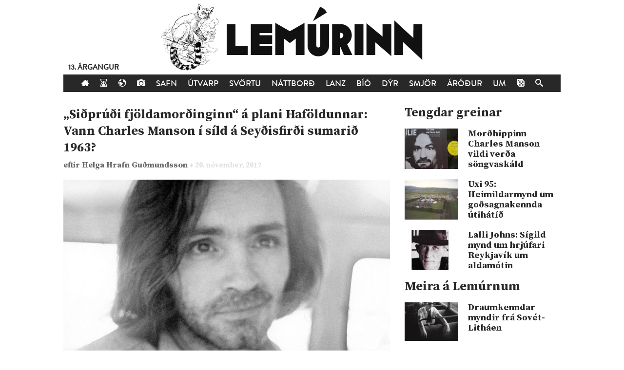

--- FILE ---
content_type: text/html; charset=UTF-8
request_url: https://lemurinn.is/2017/11/20/sidprudi-fjoldamordinginn-a-plani-hafoldunnar-vann-charles-manson-i-sild-a-seydisfirdi-sumarid-1963/
body_size: 8377
content:
<!DOCTYPE html>

    <!--HTML by Sveinbjörn Þórðarson-->
    <!--Make sure this renders correctly in the steaming turd that is IE -->
    <!--[if lt IE 7]> <html lang="is" class="lt-ie9 lt-ie8 lt-ie7"> <![endif]-->
    <!--[if IE 7]> <html lang="is" class="lt-ie9 lt-ie8"> <![endif]-->
    <!--[if IE 8]> <html lang="is" class="lt-ie9"> <![endif]-->
    <!--[if gt IE 8]><!--><html lang="is"><!--<![endif]-->

    <head>
        <title>„Siðprúði fjöldamorðinginn“ á plani Haföldunnar: Vann Charles Manson í síld á Seyðisfirði sumarið 1963? | Lemúrinn</title>
        
        <!-- META -->
        <meta http-equiv="Content-Type" content="text/html; charset=UTF-8">
        <meta http-equiv="Content-Language" content="is">
        <meta charset="utf-8">
        <meta name="viewport" content="width=device-width, initial-scale=1">

        <!-- FB META -->
        
            <meta property="og:title" content="„Siðprúði fjöldamorðinginn“ á plani Haföldunnar: Vann Charles Manson í síld á Seyðisfirði sumarið 1963?">
        <meta property="og:site_name" content="Lemúrinn">  
        <meta property="og:type" content="article"> 
        <meta property="fb:app_id" content="186476388086986">
        <meta property="og:image" content="https://lemurinn.is/wp-content/uploads/2017/11/manson-670x377.jpg">
        <meta property="og:description" content="">  
        <meta property="og:url" content="https://lemurinn.is/2017/11/20/sidprudi-fjoldamordinginn-a-plani-hafoldunnar-vann-charles-manson-i-sild-a-seydisfirdi-sumarid-1963/">
        <meta property="article:published_time" content="2017-11-20T18:21:17+00:00">
        <link rel="image_src" href="https://lemurinn.is/wp-content/uploads/2017/11/manson-670x377.jpg">
 
        <meta property="og:locale" content="is_IS">
        
        <!-- STYLES -->
        <link rel="stylesheet" type="text/css" media="all" href="https://lemurinn.is/wp-content/themes/lemur2013/style.css">                
        
        <!-- FONTS -->
        <link href="https://fonts.gstatic.com" rel="preconnect" crossorigin>
        <link href="https://fonts.googleapis.com/css2?family=Source+Serif+Pro:ital,wght@0,400;0,700;1,400&display=swap" rel="stylesheet">

        <!-- RSS, icons, etc. -->
        <link rel="alternate" type="application/rss+xml" title="RSS-veita Lemúrsins" href="https://lemurinn.is/feed/">
        <link rel="apple-touch-icon" type="image/png" href="https://lemurinn.is/wp-content/themes/lemur2013/assets/images/lemur-apple-icon.png">
        <link rel="shortcut icon" type="image/x-icon" href="https://lemurinn.is/wp-content/themes/lemur2013/assets/images/favico.ico">
        
        <!-- WP HEADER -->
        <link rel='stylesheet' id='wp-block-library-css'  href='https://lemurinn.is/wp-includes/css/dist/block-library/style.min.css?ver=5.5.15' type='text/css' media='all' />
<style id='wp-block-library-inline-css' type='text/css'>
.has-text-align-justify{text-align:justify;}
</style>
<link rel="https://api.w.org/" href="https://lemurinn.is/wp-json/" /><link rel="alternate" type="application/json" href="https://lemurinn.is/wp-json/wp/v2/posts/38387" /><link rel="canonical" href="https://lemurinn.is/2017/11/20/sidprudi-fjoldamordinginn-a-plani-hafoldunnar-vann-charles-manson-i-sild-a-seydisfirdi-sumarid-1963/" />
<link rel="alternate" type="application/json+oembed" href="https://lemurinn.is/wp-json/oembed/1.0/embed?url=https%3A%2F%2Flemurinn.is%2F2017%2F11%2F20%2Fsidprudi-fjoldamordinginn-a-plani-hafoldunnar-vann-charles-manson-i-sild-a-seydisfirdi-sumarid-1963%2F" />
<link rel="alternate" type="text/xml+oembed" href="https://lemurinn.is/wp-json/oembed/1.0/embed?url=https%3A%2F%2Flemurinn.is%2F2017%2F11%2F20%2Fsidprudi-fjoldamordinginn-a-plani-hafoldunnar-vann-charles-manson-i-sild-a-seydisfirdi-sumarid-1963%2F&#038;format=xml" />
<style type='text/css'>img#wpstats{display:none}</style>        
        <!-- SCRIPTS -->
        <link href="https://ajax.googleapis.com" rel="preconnect" crossorigin>
        <script src="https://ajax.googleapis.com/ajax/libs/jquery/1.9.0/jquery.min.js"></script>
        <script src="https://lemurinn.is/wp-content/themes/lemur2013/assets/js/jquery.fancybox.pack.js" defer></script>
        
        <!--[if lt IE 9]>
            <script src="//html5shiv.googlecode.com/svn/trunk/html5.js"></script>
            <link rel="stylesheet" type="text/css" media="all" href="https://lemurinn.is/wp-content/themes/lemur2013/style-lt-ie9.css">  
        <![endif]-->
        <!--[if lte IE 7]>
            <script src="https://lemurinn.is/wp-content/themes/lemur2013/assets/js/lte-ie7.js"></script>
        <![endif]-->
        
    </head>
    
    
    <body class="post-template-default single single-post postid-38387 single-format-standard forsida">
        
        <div id="fb-root"></div>
        
        <div class="wrap">
            
            <header class="header">
                
                                <div>           
                    <a href="https://lemurinn.is/" class="logo" title="Aftur á forsíðu">
                        <div class="facebook-like">
                            <div class="fb-like" data-href="https://facebook.com/lemurinn" data-send="false" data-width="120" data-show-faces="false" data-colorscheme="light" data-layout="button_count"></div>
                        </div>
                    </a>
                
                                            <div class="argangur">
                            <a href="https://lemurinn.is/tag/lemursafmaeli/">
                            13. árgangur                            </a>
                        </div>
                                    </div>
                
                <nav class="nav">
                    <ul>
                        <li><a href="https://lemurinn.is/" title="Fara á forsíðu"><i class="icon-home"></i></a></li>
                        <li><a href="https://lemurinn.is/timalina" title="Tímalína Lemúrsins: Farðu á flakk um tímann!"><i class="icon-hour-glass"></i></a></li>
                        <li><a href="https://lemurinn.is/lemurskort" title="Lemúrskortið: Farðu á flakk um heiminn!"><i class="icon-earth"></i></a></li>
                        <li><a href="https://lemurinn.is/myndaalbum" title="Myndaalbúm Lemúrsins"><i class="icon-camera"></i></a></li>
                        <li><a href="https://lemurinn.is/greinasafn" title="Greinasafn Lemúrsins er fullt af skemmtilegu efni">Safn</a></li>
                        <!--<li><a href="https://lemurinn.is/myndaalbum" title="Myndaalbúm Lemúrsins">Albúmið</a></li>-->
                        <li><a href="https://lemurinn.is/utvarp" title="Útvarp Lemúr: Útvarpsþættir Lemúrsins">Útvarp</a></li>
                        <li><a href="https://lemurinn.is/svortu" title="Svörtu síðurnar: Allt á sviði hryllings og viðbjóðs">Svörtu</a></li>
                        <!--<li><a href="https://lemurinn.is/langtiburtistan" title="Langtíburtistan: Miðausturlandablogg Lemúrsins">Langtíburtistan</a></li>-->
                        <!--<li><a href="https://lemurinn.is/sudrid" title="Suðrið: Rómanska Ameríka á Lemúrnum">Suðrið</a></li>
                        <li><a href="https://lemurinn.is/babel" title="Babelsturninn: Hugmyndasögublogg Lemúrsins">Babel</a></li>-->
                        <li><a href="https://lemurinn.is/nattbord" title="Náttborðið: Bókablogg Lemúrsins">Náttborð</a></li>
                        <li><a href="https://lemurinn.is/lanztidindi" title="Lanztíðindi: Úrklippusafn Lemúrsins">Lanz</a></li>
                        <li><a href="https://lemurinn.is/bio" title="Bíó Lemúr: Hreyfimyndablogg Lemúrsins">Bíó</a></li>
                        <li><a href="https://lemurinn.is/kvikindin" title="Kvikindin: Dýrasíða Lemúrsins">Dýr</a></li>
                        <li><a href="https://lemurinn.is/smjorfjall" title="Smjörfjall sögunnar: Gamanmál fortíðarinnar">Smjör</a></li>
                        <li><a href="https://lemurinn.is/arodursmal" title="Áróðursmálaráðuneytið">Áróður</a></li>
                        <li><a href="https://lemurinn.is/um" title="Um Lemúrinn">Um</a></li>
                        <li><a href="https://lemurinn.is/?random&amp;cachebuster=816841684" title="Teningunum er kastað. Grein af handahófi."><i class="icon-dice"></i></a></li>
                        <li><a href="https://lemurinn.is/leita" title="Leita á Lemúrnum"><i class="icon-search"></i></a></li>
                        
                    </ul>
                </nav>

            </header>
            
            <div class="content">
                                <div class="grid gutter collapse720">
                    
                    <div class="col s2of3 main">

    
        <div class="post clear single post-38387 type-post status-publish format-standard has-post-thumbnail hentry category-forsida tag-1960-1970 tag-charles-manson tag-seydisfjordur" id="post_38387">
        
    	    <h2>
    <a href="https://lemurinn.is/2017/11/20/sidprudi-fjoldamordinginn-a-plani-hafoldunnar-vann-charles-manson-i-sild-a-seydisfirdi-sumarid-1963/">
        „Siðprúði fjöldamorðinginn“ á plani Haföldunnar: Vann Charles Manson í síld á Seyðisfirði sumarið 1963?    </a>
</h2>


<div class="post-meta grid">
    
    <div class="col s2of3 author-box">
        eftir
	    <a class="author" href="https://lemurinn.is/author/helgi/" title="Greinar eftir Helga Hrafn Guðmundsson">
	        Helga Hrafn Guðmundsson 
	    </a> 
	    <span class="post-date">
	        ♦ 20. nóvember, 2017	    </span>
	</div>
	
		<div class="col s1of3 facebook-like">
	    <div class="fb-like" data-action="like" data-href="https://lemurinn.is/2017/11/20/sidprudi-fjoldamordinginn-a-plani-hafoldunnar-vann-charles-manson-i-sild-a-seydisfirdi-sumarid-1963/" data-send="false" data-width="60" data-show-faces="false" data-colorscheme="light" data-layout="button_count"></div>
    </div>
        
</div>


<div class="featured-image">
    
        
    <a href="https://lemurinn.is/wp-content/uploads/2017/11/manson.jpg" title="„Siðprúði fjöldamorðinginn“ á plani Haföldunnar: Vann Charles Manson í síld á Seyðisfirði sumarið 1963?">
        <img width="670" height="377" src="https://lemurinn.is/wp-content/uploads/2017/11/manson-670x377.jpg" class="image wp-post-image" alt="„Siðprúði fjöldamorðinginn“ á plani Haföldunnar: Vann Charles Manson í síld á Seyðisfirði sumarið 1963?" loading="lazy" title="„Siðprúði fjöldamorðinginn“ á plani Haföldunnar: Vann Charles Manson í síld á Seyðisfirði sumarið 1963?" srcset="https://lemurinn.is/wp-content/uploads/2017/11/manson-670x377.jpg 670w, https://lemurinn.is/wp-content/uploads/2017/11/manson-300x169.jpg 300w, https://lemurinn.is/wp-content/uploads/2017/11/manson-768x432.jpg 768w, https://lemurinn.is/wp-content/uploads/2017/11/manson.jpg 960w" sizes="(max-width: 670px) 100vw, 670px" />    </a>
</div>
    	    
        	<div class="post-content">
        	    <p><strong>Sögusagnir hafa lengi verið á sveimi um að Charles Manson hafi unnið í síld á Seyðisfirði sumarið 1963. Nú þegar safnaðarleiðtoginn og morðinginn dularfulli er horfinn til feðra sinna er ef til vill ekki úr vegi að rifja upp þær sögur. Bæjarbúar þeir sem mundu eftir Charlie á Austurlandi þetta sumar bera honum vel söguna, hann hafi verið siðprúður, kurteis og barngóður.<br />
</strong></p>
<p>&nbsp;</p>
<p><a href="https://en.wikipedia.org/wiki/Charles_Manson">Manson</a> var sakfelldur í réttarhöldum í Kaliforníu árið 1971 fyrir að fyrirskipa söfnuði sínum að fremja hrottaleg morð, þar á meðal á leikkonunni Sharon Tate. Sakamálið var eitt nafntogaðasta í sögu Bandaríkjanna og morðin vöktu óhug um allan heim, enda þóttu glæpir hins einkennilega söfnuðar sérstaklega hrottafengnir og óskiljanlegir.</p>
<p>&nbsp;</p>
<p>Manson var einskonar trúarleiðtogi sem með dularfullum persónutöfrum náði að sannfæra tugi manna um að hjálpa sér í stórundarlegu ranghugmyndafræðilegu stríði. Síðar skrifaði Vincent Bugliosi saksóknari metsölubókina <a href="https://en.wikipedia.org/wiki/Helter_Skelter_(book)"><em>Helter Skelter</em></a> um málið sem Lemúrinn mælir heilshugar með.</p>
<p>&nbsp;</p>
<p><strong>„Einstaklega lífseig saga“</strong><br />
„Réttarhöldin yfir Manson vöktu einnig mikla athygli á Seyðisfirði enda lengi verið á sveimi saga um að hann hafi verið þar eitt sumar skömmu eftir 1960. Þegar myndir af Manson tóku að birtast í fjölmiðlum sannfærðust margir Seyðfirðingar um að þarna væri á ferð sami maðurinn og hafði staðið á söltunarplani Haföldunnar nokkrum árum fyrr. Sagan um komu Mansons til Seyðisfjarðar er einstaklega lífseig og skýtur alltaf upp kollinum annað slagið.“</p>
<p>&nbsp;</p>
<p>Þessi orð birtust 2003 í <a href="http://timarit.is/view_page_init.jsp?pageId=3052794">grein</a> í helgarblaði DV um málið þar sem meðal annars var rætt við Jóhann B. Sveinbjörnsson bæjargjaldkera á Seyðisfirði sem vel mundi eftir Charlie í bænum sumarið 1963. Blaðið sagði einnig frá stuttri heimildarmynd um meinta Seyðisfjarðardvöl Manson, „Siðprúði fjöldamorðinginn“, sem hópur fólks gerði 2002, á námskeiði í kvikmyndagerð í tengslum við Listahátíð ungs fólks á Austurlandi. Ef einhverjir lesendur Lemúrsins hafa þessa heimildarmynd undir höndum eru þeir hér með beðnir um að smella henni á netið.</p>
<p>&nbsp;</p>
<div id="attachment_38391" style="width: 861px" class="wp-caption aligncenter"><img aria-describedby="caption-attachment-38391" loading="lazy" class="size-full wp-image-38391" src="http://lemurinn.is/wp-content/uploads/2017/11/sildarsoltun.jpg" alt="" width="851" height="644" srcset="https://lemurinn.is/wp-content/uploads/2017/11/sildarsoltun.jpg 851w, https://lemurinn.is/wp-content/uploads/2017/11/sildarsoltun-300x227.jpg 300w, https://lemurinn.is/wp-content/uploads/2017/11/sildarsoltun-768x581.jpg 768w, https://lemurinn.is/wp-content/uploads/2017/11/sildarsoltun-120x90.jpg 120w, https://lemurinn.is/wp-content/uploads/2017/11/sildarsoltun-670x507.jpg 670w" sizes="(max-width: 851px) 100vw, 851px" /><p id="caption-attachment-38391" class="wp-caption-text">DV, 11. október 2003.</p></div>
<p>&nbsp;</p>
<p><strong>Kurteis og siðprúður</strong><br />
„Í myndinni er rætt við fimm Seyðfirðinga sem allir eru sammála um að Manson hafi verið í síld á Seyðisfirði einhvern tíma snemma á sjöunda áratugnum. Viðmælendurnir &#8211; Hrefna Sveinbjörnsdóttir, Jóhann Sveinbjömsson, Þorgeir Sigurðarson, Guðrún Katrín Árnadóttir og Arnbjörg Sveinsdóttir &#8211; eru ekki á sama máli um hvaða ár Manson á að hafa verið á Seyðisfirði en árin 1963 til 1966 eru öll nefnd í því sambandi. Viðmælendurnir eru ekki heldur á einu máli um hvar hann bjó eða hversu margar konur voru í slagtogi með honum. Allir eru þó sammála um að Manson hafi komið vel fyrir, verið kurteis og siðprúður.“</p>
<p>&nbsp;</p>
<div id="attachment_38394" style="width: 610px" class="wp-caption aligncenter"><img aria-describedby="caption-attachment-38394" loading="lazy" class="size-full wp-image-38394" src="http://lemurinn.is/wp-content/uploads/2017/11/la-1460647824-snap-photo.jpg" alt="" width="600" height="356" srcset="https://lemurinn.is/wp-content/uploads/2017/11/la-1460647824-snap-photo.jpg 600w, https://lemurinn.is/wp-content/uploads/2017/11/la-1460647824-snap-photo-300x178.jpg 300w" sizes="(max-width: 600px) 100vw, 600px" /><p id="caption-attachment-38394" class="wp-caption-text">Siðprúður, kurteis og barngóður fiskvinnsludrengur á Seyðisfirði?</p></div>
<p>&nbsp;</p>
<p>Eins og DV benti á, getur þetta varla verið annað en þjóðsaga. Charles Manson var fangi í McNeil Island-fangelsinu í Washington fylki frá 1960 til 1967.</p>
<p>&nbsp;</p>
<p>„Þó að sagan um dvöl Mansons á Seyðisfirði sé skemmtileg og sannorðir og vandaðir einstaklingar tilbúnir að leggja nafn sitt við hana verður hún þó að teljast vafasöm og í besta lagi lífseig þjóðsaga. Ekki skal dregið í efa að maður sem líktist Charles Manson í útliti hefur unnið í síld á Seyðisfirði í upphafi sjöunda áratugarins og ekki ólíklegt að hann hafi heitið Charles. Enginn sem haft var samband við hefur þó verið tilbúinn að staðfesta að eftirnafn hans hafi verið Manson.“</p>
<p>&nbsp;</p>
<p>Vita einhverjir lesendur Lemúrsins um málið eða muna jafnvel sjálfir eftir Manson á Seyðisfirði eða síðhærðum manni sem var nauðalíkur honum? Segið okkur frá.</p>
<p>&nbsp;</p>
<p>Jóhann B. Sveinbjörnsson sagði DV frá minningum sínum um Charlie sem bjó í tjaldi fyrir utan fjarðarþorpið undir Bjólfinum lungann úr sumrinu en fékk inni í verbúðinni eftir að fór að kólna um haustið.</p>
<p>&nbsp;</p>
<p>&nbsp;</p>
<h3 style="padding-left: 30px; text-align: center;">Man vel eftir Charles Manson</h3>
<p style="padding-left: 30px;">„Ég man vel eftir Charles Manson og er alveg sannfærður um að þetta hafi verið hann,“ segir Jóhann B. Sveinbjörnsson, bæjargjaldkeri á Seyðisfirði og fyrrverandi lögreglumaður. Jóhann hóf störf sem bæjargjaldkeri á Seyðisfirði árið 1963, tuttugu og níu ára gamall, sama ár og sögusagnir herma að Manson hafi eytt sumrinu á Seyðisfirði.</p>
<p>&nbsp;</p>
<p style="padding-left: 30px;"><strong>Fékk lánaða hitaplötu</strong><br />
„Mig minnir að þetta hafi verið sumarið 1963 og ég vil taka fram að ég kynntist honum ekki mikið. Charlie, eins og hann var kallaður, vann í síld hjá Haföldunni og vakti nokkra athygli í bænum fyrir sítt hár og að yfirleitt voru tvær erlendar stúlkur með honum. Manni fannst hálfpartinn eins og hann ætti tvær konur.“</p>
<p>&nbsp;</p>
<div id="attachment_38389" style="width: 266px" class="wp-caption alignright"><img aria-describedby="caption-attachment-38389" loading="lazy" class=" wp-image-38389" src="http://lemurinn.is/wp-content/uploads/2017/11/hitaplatan-132x300.jpg" alt="" width="256" height="582" srcset="https://lemurinn.is/wp-content/uploads/2017/11/hitaplatan-132x300.jpg 132w, https://lemurinn.is/wp-content/uploads/2017/11/hitaplatan.jpg 355w" sizes="(max-width: 256px) 100vw, 256px" /><p id="caption-attachment-38389" class="wp-caption-text">DV, 11. október 2003.</p></div>
<p style="padding-left: 30px;">Jóhann segist muna vel eftir Manson þótt hann hafi svo sem ekki átt mikil samskipti við hann og að það hafi í raun ekki verið neitt sérstakt við hann. „Það var ekki fyrr en eftir að Manson komst í fréttir að fólk fór að rifja upp sögur um hann.“  Að sögn Jóhanns bjó Manson í tjaldi lungann úr sumrinu ofan við fjarðarþorpið undir Bjólfinum og mætti þaðan í vinnuna. „Þegar fór að líða fram á haust og farið var að kólna fékk hann inni í herbergi í verbúðinni og í framhaldi af því kom hann til mín upp á bæjarskrifstofu og bað mig að lána sér eldunartæki eða rafmagnshitaplötu.“</p>
<p>&nbsp;</p>
<p style="padding-left: 30px;">Jóhann segir að það hafi hist svo vel á hjá sér að hann hafi verið með tveggja hellna hitaplötu í kjallaranum heima hjá sér sem bróðir sinn hafi átt og það hafi verið komin „skjónuhefð“ á hana. „Ég gat því lánað Manson helluna en bjóst svo sem ekki við að fá hana aftur. Það kom mér því á óvart þegar Charlie kom með helluna upp á skrifstofu til mín og skilaði henni skömmu áður en hann fór, óskemmdri og allt.“ Aðspurður segist Jóhann telja að Manson hafi dvalið á Seyðisfirði í fjóra eða fimm mánuði. „Lungann úr sumrinu og fram á haust.“</p>
<p>&nbsp;</p>
<p style="padding-left: 30px;"><strong>Prúður og kurteis</strong><br />
Jóhann segir að eftir morðið á Sharon Tate hafi birst myndir af Manson í fjölmiðlum og að þá hafi margir Seyðfirðinga kannast við hann. „Hann var búinn að vera hérna svo lengi.“ Að sögn Jóhanns höfðu menn fyrir austan á orði að Manson hefði verið rólegheitamaður og prúður. „Hann var meðalmaður á hæð, rétt undir hundrað og áttatíu sentímetrum, dökkur yfirlitum, með skegg og sítt hár.“</p>
<p>&nbsp;</p>
<p style="padding-left: 30px;">Jóhann segir að Manson hafi verið barngóður og börnin í bænum laðast að honum við tjaldið. Þegar Jóhann er spurður hvort aldrei hafi læðst að honum efi um að þetta hafi í raun og veru verið Charles Manson segir hann svo ekki vera. „Ég er nokkuð viss um að þetta sé satt og margir á Seyðisfirði eru sannfærðir um að Charlie hafi í raun og veru verið Charles Manson.“</p>
        	</div>
        	
        	<div class="post-footer">                                              
    <div class="flokkar">
        <strong>Flokkar:&nbsp;&nbsp;</strong><a href="https://lemurinn.is/tag/1960-1970/" rel="tag">1960-1970</a>&nbsp; <a href="https://lemurinn.is/tag/charles-manson/" rel="tag">Charles Manson</a>&nbsp; <a href="https://lemurinn.is/tag/seydisfjordur/" rel="tag">Seyðisfjörður</a>    </div>

    <div class="fb-like" data-href="https://lemurinn.is/2017/11/20/sidprudi-fjoldamordinginn-a-plani-hafoldunnar-vann-charles-manson-i-sild-a-seydisfirdi-sumarid-1963/" data-send="false" data-action="like" data-width="670" data-show-faces="false" data-colorscheme="light" data-layout="standard"></div>

    <div class="comments">
        <div class="fb-comments" data-href="https://lemurinn.is/2017/11/20/sidprudi-fjoldamordinginn-a-plani-hafoldunnar-vann-charles-manson-i-sild-a-seydisfirdi-sumarid-1963/" data-width="100%" data-num-posts="10" data-colorscheme="light"></div>
    </div>
    
</div>            
        </div>
        
                        </div>

                    <div class="col s1of3 sidebar">
                        <!--googleoff: all-->
<div id="related_posts-2" class="widget_related_posts widget"><h3>Tengdar greinar</h3><div class="widget-body clear"><ul>
<li><a href="https://lemurinn.is/2011/11/25/mordhippinn-charles-manson-vildi-verda-songvaskald/"><img width="120" height="90" src="https://lemurinn.is/wp-content/uploads/manson-cover-120x90.jpg" class="attachment-list size-list wp-post-image" alt="" loading="lazy" srcset="https://lemurinn.is/wp-content/uploads/manson-cover-120x90.jpg 120w, https://lemurinn.is/wp-content/uploads/manson-cover-320x240.jpg 320w" sizes="(max-width: 120px) 100vw, 120px" /></a><a href="https://lemurinn.is/2011/11/25/mordhippinn-charles-manson-vildi-verda-songvaskald/">Morðhippinn Charles Manson vildi verða söngvaskáld</a></li>
<li><a href="https://lemurinn.is/2019/08/02/uxi-95-heimildarmynd-um-godsagnakennda-utihatid/"><img width="120" height="90" src="https://lemurinn.is/wp-content/uploads/2019/08/37275252-10216986291117925-8106528579656876032-n-1-120x90.jpg" class="attachment-list size-list wp-post-image" alt="" loading="lazy" srcset="https://lemurinn.is/wp-content/uploads/2019/08/37275252-10216986291117925-8106528579656876032-n-1-120x90.jpg 120w, https://lemurinn.is/wp-content/uploads/2019/08/37275252-10216986291117925-8106528579656876032-n-1-320x240.jpg 320w" sizes="(max-width: 120px) 100vw, 120px" /></a><a href="https://lemurinn.is/2019/08/02/uxi-95-heimildarmynd-um-godsagnakennda-utihatid/">Uxi 95: Heimildarmynd um goðsagnakennda útihátíð</a></li>
<li><a href="https://lemurinn.is/2020/03/13/lalli-johns-sigild-mynd-um-hrjufari-reykjavik-um-aldamotin/"><img width="120" height="90" src="https://lemurinn.is/wp-content/uploads/2020/03/lallijohns-120x90.jpg" class="attachment-list size-list wp-post-image" alt="" loading="lazy" srcset="https://lemurinn.is/wp-content/uploads/2020/03/lallijohns-120x90.jpg 120w, https://lemurinn.is/wp-content/uploads/2020/03/lallijohns-320x240.jpg 320w" sizes="(max-width: 120px) 100vw, 120px" /></a><a href="https://lemurinn.is/2020/03/13/lalli-johns-sigild-mynd-um-hrjufari-reykjavik-um-aldamotin/">Lalli Johns: Sígild mynd um hrjúfari Reykjavík um aldamótin</a></li>
</ul></div></div><div id="execphp-93" class="widget_execphp widget"><h3>Meira á Lemúrnum</h3><div class="widget-body clear">			<div class="execphpwidget"><!--<img src="/images/more-lemur.jpg" width="80" height="80" style="float: right;">-->
<div class="sidebar-box post-list">
    <h2>Meira á Lemúrnum</h2>
    <ul class="article-list">
                    <li>
                <a href="https://lemurinn.is/2012/05/01/draumkenndar-myndir-fra-sovet-lithaen/" title="Draumkenndar myndir frá Sovét-Litháen">
                    <div class="figure">
                        <div class="aspect album">
                            <img width="120" height="90" src="https://lemurinn.is/wp-content/uploads/110-120x90.jpg" class="attachment-list size-list wp-post-image" alt="" loading="lazy" srcset="https://lemurinn.is/wp-content/uploads/110-120x90.jpg 120w, https://lemurinn.is/wp-content/uploads/110-320x240.jpg 320w" sizes="(max-width: 120px) 100vw, 120px" />                        </div>
                    </div>
                    <p>
Draumkenndar myndir frá Sovét-Litháen</p>
                </a>
            </li>
                    <li>
                <a href="https://lemurinn.is/2014/03/21/tonlist-i-tilefni-thjodhatidardags-namibiu/" title="Tónlist í tilefni þjóðhátíðardags Namibíu">
                    <div class="figure">
                        <div class="aspect album">
                            <img width="120" height="90" src="https://lemurinn.is/wp-content/uploads/namib2-120x90.jpg" class="attachment-list size-list wp-post-image" alt="" loading="lazy" srcset="https://lemurinn.is/wp-content/uploads/namib2-120x90.jpg 120w, https://lemurinn.is/wp-content/uploads/namib2-320x240.jpg 320w" sizes="(max-width: 120px) 100vw, 120px" />                        </div>
                    </div>
                    <p>
Tónlist í tilefni þjóðhátíðardags Namibíu</p>
                </a>
            </li>
                    <li>
                <a href="https://lemurinn.is/2013/05/04/thegar-staersta-spendyr-jardar-fannst-i-fjorunni/" title="Þegar stærsta spendýr jarðar fannst í fjörunni">
                    <div class="figure">
                        <div class="aspect album">
                            <img width="120" height="90" src="https://lemurinn.is/wp-content/uploads/2013/05/Bóndi-kíkir-upp-í-steypireyðina-120x90.jpg" class="attachment-list size-list wp-post-image" alt="" loading="lazy" srcset="https://lemurinn.is/wp-content/uploads/2013/05/Bóndi-kíkir-upp-í-steypireyðina-120x90.jpg 120w, https://lemurinn.is/wp-content/uploads/2013/05/Bóndi-kíkir-upp-í-steypireyðina-320x240.jpg 320w" sizes="(max-width: 120px) 100vw, 120px" />                        </div>
                    </div>
                    <p>
Þegar stærsta spendýr jarðar fannst í fjörunni</p>
                </a>
            </li>
                    <li>
                <a href="https://lemurinn.is/2012/01/17/arodursmalaraduneytid-svarti-kjotmarkadurinn/" title="Áróðursmálaráðuneytið: Svarti kjötmarkaðurinn">
                    <div class="figure">
                        <div class="aspect album">
                            <img width="120" height="90" src="https://lemurinn.is/wp-content/uploads/sluikhandelvleesch1024j-120x90.jpg" class="attachment-list size-list wp-post-image" alt="" loading="lazy" srcset="https://lemurinn.is/wp-content/uploads/sluikhandelvleesch1024j-120x90.jpg 120w, https://lemurinn.is/wp-content/uploads/sluikhandelvleesch1024j-320x240.jpg 320w" sizes="(max-width: 120px) 100vw, 120px" />                        </div>
                    </div>
                    <p>
Áróðursmálaráðuneytið: Svarti kjötmarkaðurinn</p>
                </a>
            </li>
                    <li>
                <a href="https://lemurinn.is/2014/04/15/yfirgefinn-rothschild-kastali-i-paris-ad-hruni-kominn/" title="Yfirgefinn Rothschild-kastali í París að hruni kominn">
                    <div class="figure">
                        <div class="aspect album">
                            <img width="120" height="90" src="https://lemurinn.is/wp-content/uploads/2014/04/kastali2-120x90.jpg" class="attachment-list size-list wp-post-image" alt="" loading="lazy" srcset="https://lemurinn.is/wp-content/uploads/2014/04/kastali2-120x90.jpg 120w, https://lemurinn.is/wp-content/uploads/2014/04/kastali2-320x240.jpg 320w" sizes="(max-width: 120px) 100vw, 120px" />                        </div>
                    </div>
                    <p>
Yfirgefinn Rothschild-kastali í París að hruni kominn</p>
                </a>
            </li>
            </ul>
</div></div>
		</div></div><!--googleon: all-->                    </div>
            
                </div>
            </div>
        
            <footer class="footer">
            
                <div class="grid gutter collapse720">
                    <div class="col s2of3">
                        
                        <!-- Footer text -->
                        <img src="https://lemurinn.is/wp-content/themes/lemur2013/assets/images/minilem.png" style="float: left; margin-top: -45px; margin-right: 25px;" alt="Lemúrinn">
                        <p>
                            <strong>Lemúrinn</strong> er veftímarit um allt, stofnað í október 2011. <a href="https://lemurinn.is/um" title="Nánar um Lemúrinn">Nánar...</a>
                            <br>
                            Ábendingar sendist á <a href="mailto:lemurinn@lemurinn.is">lemurinn [hjá] lemurinn.is</a>. &nbsp;&nbsp; 
                            <a href="/english/" title="English">
                                <img src="/images/en.png" alt="English" width="18" height="13">
                            </a>
                            <a href="/english/" title="English">
                                English
                            </a>
                        </p>
                        
                    </div>
                    <div class="col s1of3">
                    
                        <!-- Social buttons -->
                        <div class="social text-right">
                            <!--<a href="http://reddit.com/r/lemurinn" title="Lemúrinn á Reddit">
                                <i class="icon-reddit"></i>
                            </a>-->
                            <a href="https://www.facebook.com/lemurinn" title="Lemúrinn á Feisbúkk">
                                <i class="icon-facebook"></i>
                            </a>
                            <a href="https://twitter.com/Lemurinn" title="Lemúrinn á Twitter">
                                <i class="icon-twitter"></i>
                            </a>
                            <a href="https://lemurinn.is/feed/" title="RSS-veita Lemúrsins">
                                <i class="icon-feed"></i>
                            </a>
                        </div>
                    
                    </div>
                </div>
            
            </footer>
        
        </div>
        
        <script type='text/javascript' src='https://lemurinn.is/wp-includes/js/wp-embed.min.js?ver=5.5.15' id='wp-embed-js'></script>
<script src='https://stats.wp.com/e-202440.js' defer></script>
<script>
	_stq = window._stq || [];
	_stq.push([ 'view', {v:'ext',j:'1:9.4.3',blog:'27163743',post:'38387',tz:'0',srv:'lemurinn.is'} ]);
	_stq.push([ 'clickTrackerInit', '27163743', '38387' ]);
</script>
        
        <script src="https://lemurinn.is/wp-content/themes/lemur2013/assets/js/lemur.js" defer></script>
        
    </body>

</html>
<!--
Performance optimized by W3 Total Cache. Learn more: https://www.boldgrid.com/w3-total-cache/

Object Caching 35/194 objects using disk
Page Caching using disk: enhanced 
Minified using disk
Database Caching using disk

Served from: lemurinn.is @ 2024-10-01 08:34:32 by W3 Total Cache
-->